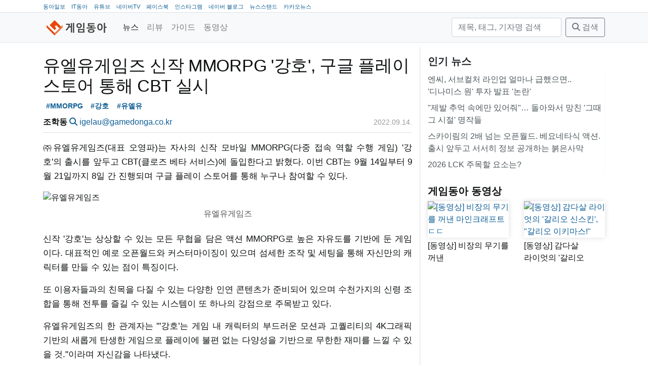

--- FILE ---
content_type: text/html; charset=utf-8
request_url: https://game.donga.com/104498/
body_size: 8863
content:
<!DOCTYPE html>
<html lang="ko">
<head>
  <!-- GA:game.donga.com -->
    <script async src="https://www.googletagmanager.com/gtag/js?id=G-NPLK8LVJ1Z"></script>
    <script>
      window.dataLayer = window.dataLayer || [];
      function gtag () {dataLayer.push(arguments);}
      gtag('js', new Date());
      gtag('config', 'G-NPLK8LVJ1Z');
    </script>
  <title>유엘유게임즈 신작 MMORPG &#x27;강호&#x27;, 구글 플레이스토어 통해 CBT 실시</title>
  <meta charset="utf-8">
  <meta name="viewport" content="width=device-width, initial-scale=1, shrink-to-fit=no">
  <meta name="copyright" content="(주)아이티동아"/>
  
  
  <link rel="image_src" href="/static/images/game/logo_mark.png"/>
  <link rel="apple-touch-icon" href="/static/images/game/logo_mark.png"/>
  <link rel="shortcut icon" href="https://game.donga.com/static/images/game/favicon.ico" type="image/x-icon"/>
  <link rel="license" href="https://creativecommons.org/licenses/by-nc-nd/2.0/kr/"/>
    <link rel="stylesheet" href="https://cdn.jsdelivr.net/npm/bootstrap@4.6.2/dist/css/bootstrap.min.css"
          integrity="sha384-xOolHFLEh07PJGoPkLv1IbcEPTNtaed2xpHsD9ESMhqIYd0nLMwNLD69Npy4HI+N" crossorigin="anonymous">
  
  
  
    
    
    <meta property="og:url" content="https://game.donga.com/104498/"/>
    <meta property="og:type" content="website"/>
    <meta property="og:title" content="유엘유게임즈 신작 MMORPG &#x27;강호&#x27;, 구글 플레이스토어 통해 CBT 실시"/>
    <meta property="og:description" content="㈜유엘유게임즈(대표 오영파)는 자사의 신작 모바일 MMORPG(다중 접속 역할 수행 게임) &#x27;강호&#x27;의 출시를 앞두고 CBT(클로즈 베타 서비스)에 돌입한다고 밝혔다. 이번 CBT는"/>
    <meta property="og:image" content="/media/__sized__/images/2022/9/14/cb6e6126a31a4695-thumbnail-1920x1080-70.jpg"/>
  

  <link rel="stylesheet" href="/static/CACHE/css/output.3e912f4579b4.css" type="text/css">
  <link href="/static/libs/fontawesome-free-6.5.1-web/css/fontawesome.css" rel="stylesheet">
  <link href="/static/libs/fontawesome-free-6.5.1-web/css/brands.css" rel="stylesheet">
  <link href="/static/libs/fontawesome-free-6.5.1-web/css/solid.css" rel="stylesheet">
  
    <!-- Venatus Ad Manager -->
    
      <script src="https://hb.vntsm.com/v3/live/ad-manager.min.js" type="text/javascript"
              data-site-id="60618bef337bfd28970d5e9d" data-mode="scan" async></script>
    
  
</head>
<body class="game">
<nav class="top border-bottom d-none d-lg-block">
  <div class="container">
    <ul>
      <li><a href="https://www.donga.com" target="_blank">동아일보</a></li>
      <li><a href="https://it.donga.com" target="_blank">IT동아</a></li>
      <li><a href="https://www.youtube.com/channel/UCfHBpJQCU28OsLUash02B1Q" target="_blank">유튜브</a></li>
      <li><a href="https://tv.naver.com/gamedonga" target="_blank">네이버TV</a></li>
      <li><a href="https://www.facebook.com/itdonga" target="_blank">페이스북</a></li>
      <li><a href="https://www.instagram.com/gamedonga_official" target="_blank">인스타그램</a></li>
      <li><a href="https://blog.naver.com/gamedonga" target="_blank">네이버 블로그</a></li>
      <li><a href="https://newsstand.naver.com/830" target="_blank">뉴스스탠드</a></li>
      <li><a href="https://v.daum.net/channel/85/home" target="_blank">카카오뉴스</a></li>
    </ul>
  </div>
</nav>
<nav class="navbar navbar-expand-md navbar-light bg-light border-bottom">
  <div class="container">
    <a class="navbar-brand mb-0 h1 " href="/">
      
        <img src="/static/images/gamedonga_logo.png" height="30" alt="게임동아">
      
    </a>
    <button class="navbar-toggler" type="button" data-toggle="collapse"
            data-target="#main-navbar"
            aria-controls="main-navbar" aria-expanded="false" aria-label="Toggle navigation">
      <span class="navbar-toggler-icon"></span>
    </button>
    <div class="collapse navbar-collapse" id="main-navbar">
      <ul class="navbar-nav mr-auto">
        
          <li class="nav-item active">
            <a class="nav-link" href="/news/">
              
              뉴스</a>
          </li>
        
          <li class="nav-item">
            <a class="nav-link" href="/review/">
              
              리뷰</a>
          </li>
        
          <li class="nav-item">
            <a class="nav-link" href="/guide/">
              
              가이드</a>
          </li>
        
          <li class="nav-item">
            <a class="nav-link" href="/movie/">
              
              동영상</a>
          </li>
        
      </ul>
      <form method="get" action="/search/" class="form-inline my-2 my-lg-0">
        <input type="text" name="query" placeholder="제목, 태그, 기자명 검색" aria-label="검색"
               value=""
               class="form-control mr-sm-2">
        <button class="btn btn-outline-secondary my-2 my-sm-0" type="submit"><i class="fas fa-search"></i> 검색</button>
      </form>
    </div>
  </div>
</nav>

  <div>
      
        
          <div class="ad-container" style="padding-top: 9px;"
               data-xl="60619f13337bfd28970d5eb9" data-xl-display-type="hybrid-banner"
               data-lg="606e9e79e8fdeb39324f5709"
               data-md="606eb255e8fdeb39324f5711"
               data-sm="60619fcd337bfd28970d5ebd"></div>
        
      
  </div>

<main role="main" class="container">

  <div class="row">
    <div class="main-content col-lg-8">
  
  <div class="article">
    <article class="mb-3">
      
        <header class="mb-3 pb-0">
          <h1>유엘유게임즈 신작 MMORPG &#x27;강호&#x27;, 구글 플레이스토어 통해 CBT 실시</h1>
          <div class="tags">
  <a href="/search/?tag=MMORPG" class="tag badge badge-light">#MMORPG</a>
  <a href="/search/?tag=%EA%B0%95%ED%98%B8" class="tag badge badge-light">#강호</a>
  <a href="/search/?tag=%EC%9C%A0%EC%97%98%EC%9C%A0" class="tag badge badge-light">#유엘유</a>
</div>

          <div class="row py-2">
            <div class="col-sm-8">
              <strong>조학동</strong>
              <a href="/search/?reporter_name=조학동"><i
                  class="fas fa-search"></i></a>
              <a href="mailto:igelau@gamedonga.co.kr">igelau@gamedonga.co.kr</a>
            </div>
            <div class="col-sm-4 text-right">
              <time datetime="2022-09-14T14:54:23+09:00" class="date" title="2022.09.14.">2022.09.14.</time>

            </div>
          </div>
        </header>
        <p>㈜유엘유게임즈(대표 오영파)는 자사의 신작 모바일 MMORPG(다중 접속 역할 수행 게임) '강호'의 출시를 앞두고 CBT(클로즈 베타 서비스)에 돌입한다고 밝혔다. 이번 CBT는 9월 14일부터 9월 21일까지 8일 간 진행되며 구글 플레이 스토어를 통해 누구나 참여할 수 있다.</p>
<p><figure><img alt="유엘유게임즈" loading="lazy" src="/media/__sized__/images/2022/9/14/cb6e6126a31a4695-thumbnail-1920x1080-70.jpg"/><figcaption>유엘유게임즈</figcaption></figure></p>
<p>신작 '강호'는 상상할 수 있는 모든 무협을 담은 액션 MMORPG로 높은 자유도를 기반에 둔 게임이다. 대표적인 예로 오픈월드와 커스터마이징이 있으며 섬세한 조작 및 세팅을 통해 자신만의 캐릭터를 만들 수 있는 점이 특징이다. </p>
<p>또 이용자들과의 친목을 다질 수 있는 다양한 인연 콘텐츠가 준비되어 있으며 수천가지의 신령 조합을 통해 전투를 즐길 수 있는 시스템이 또 하나의 강점으로 주목받고 있다.</p>
<p>유엘유게임즈의 한 관계자는 "'강호'는 게임 내 캐릭터의 부드러운 모션과 고퀄리티의 4K그래픽 기반의 새롭게 탄생한 게임으로 플레이에 불편 없는 다양성을 기반으로 무한한 재미를 느낄 수 있을 것."이라며 자신감을 나타냈다.</p>
<p>한편, '강호' 게임과 CBT에 대한 보다 자세한 내용은 공식 라운지를 통해 확인할 수 있으며, 유엘유게임즈는 '강호' 공식 라운지에서 CBT-전투력 달성 인증과 CBT-레벨 인증 이벤트를 진행하고 태블릿PC, 여행권 등 풍성한 보상을 지급할 예정이다.</p>
        <div class="tags">
  <a href="/search/?tag=MMORPG" class="tag badge badge-light">#MMORPG</a>
  <a href="/search/?tag=%EA%B0%95%ED%98%B8" class="tag badge badge-light">#강호</a>
  <a href="/search/?tag=%EC%9C%A0%EC%97%98%EC%9C%A0" class="tag badge badge-light">#유엘유</a>
</div>

      
    </article>
    
      
        <div class="ad-container"
             data-md-display-type="hybrid-banner"
             data-md="606e9ead57ccad09e53e636e"
             data-sm="606e9ead57ccad09e53e636e"></div>
      
    
    <div class="widget share mb-3">
      <table class="share">
        <tr>
          <td class="facebook">
            <div class="fb-share-button"
                 data-href="https://game.donga.com/104498/"
                 data-layout="button_count" data-size="small">
              <a target="_blank"
                 href="https://www.facebook.com/sharer/sharer.php?u=https%3A%2F%2Fdevelopers.facebook.com%2Fdocs%2Fplugins%2F&amp;src=sdkpreparse"
                 class="fb-xfbml-parse-ignore">공유하기</a>
            </div>
          </td>
          <td class="twitter" style="padding-top:10px">
            <a class="twitter-share-button"
               href="https://twitter.com/intent/tweet?url=https://game.donga.com/104498/&text=%EC%9C%A0%EC%97%98%EC%9C%A0%EA%B2%8C%EC%9E%84%EC%A6%88%20%EC%8B%A0%EC%9E%91%20MMORPG%20%27%EA%B0%95%ED%98%B8%27%2C%20%EA%B5%AC%EA%B8%80%20%ED%94%8C%EB%A0%88%EC%9D%B4%EC%8A%A4%ED%86%A0%EC%96%B4%20%ED%86%B5%ED%95%B4%20CBT%20%EC%8B%A4%EC%8B%9C">
              트윗하기</a>
          </td>
          <td class="copy-url">
            <a class="copy-btn" data-clipboard-text="https://game.donga.com/104498/">
              <i class="fa fa-copy"></i> <span>URL 복사</span>
            </a>
          </td>
        </tr>
      </table>
    </div>
    <div class="mb-3 licence text-wrap">
      <a href="https://game.donga.com"
         property="cc:attributionName"
         rel="cc:attributionURL">게임동아</a>의 모든 콘텐츠(기사)는
      <a rel="license" href="http://creativecommons.org/licenses/by-nc-nd/2.0/kr/">Creative
        commons 저작자표시-비영리-변경금지
        라이선스</a>에 따라 이용할 수 있습니다.
    </div>
    <div class="widget comments mb-5">
      <i class="fas fa-comment"></i>
      의견은 <a href="https://www.facebook.com/itdonga">IT동아(게임동아) 페이스북</a>에서 덧글 또는 메신저로 남겨주세요.
    </div>
    
      <div class="widget related-articles">
        <h5 class="">관련 기사</h5>
        <ul class="widget related-articles list-group list-group-flush">
          <li class="px-0 py-1 list-group-item"><a href="/121058/">
            펄어비스 ‘검은사막’ 연금석 개편 업데이트
          </a></li>
          
          <li class="px-0 py-1 list-group-item"><a href="/120894/">
            게임리서치 ‘묵혼온라인’, 2026년 신년 이벤트 및 1분기 문파 토너먼트 개최
          </a></li>
          
          <li class="px-0 py-1 list-group-item"><a href="/120796/">
            선우정아 참여! 펄어비스 검은사막 신규 클래스 ‘세라핌’ OST와 뮤직비디오 공개
          </a></li>
          
        </ul>
      </div>
      <div class="text-center mb-3">
      
        
          <a class="btn btn-link"
             href="/104497/">
            <i class="fas fa-chevron-left"></i> 이전
          </a>
        
      
        <a class="btn btn-link" href="">
          <i class="fas fa-arrow-up"></i> 위로
        </a>
        <a class="btn btn-link" href="/news/">
          <i class="fas fa-list"></i> 목록
        </a>
      
        
          <a class="btn btn-link"
             href="/104499/">
             다음 <i class="fas fa-chevron-right"></i>
          </a>
        
      
      </div>
    
  </div>
  
    
      <div class="ad-container"
           data-xl="606e9e79e8fdeb39324f5709"
           data-lg="606eb255e8fdeb39324f5711"
           data-md="60619fcd337bfd28970d5ebd"
           data-sm="60619fcd337bfd28970d5ebd"></div>






      <div class="ad-container"
           data-target-selector="article p" data-target-nth="15"
           data-xl="606e9e79e8fdeb39324f5709"
           data-lg="606eb255e8fdeb39324f5711"></div>
      <div class="ad-container"
           data-target-selector="article p" data-target-nth="30"
           data-xl="606e9e79e8fdeb39324f5709"
           data-lg="606eb255e8fdeb39324f5711"></div>
    
  
</div>
    <div class="sidebar col-lg-4">
      <div class="widget title-only mb-4">
  <h5>인기 뉴스
</h5>
  <ul class="widget list-group list-group-flush">
    
      <li class="list-group-item px-0 py-1">
        <a href="//game.donga.com/121071/">엔씨, 서브컬처 라인업 얼마나 급했으면.. &#x27;디나미스 원&#x27; 투자 발표 &#x27;논란&#x27;</a></li>
    
      <li class="list-group-item px-0 py-1">
        <a href="//game.donga.com/121033/">&quot;제발 추억 속에만 있어줘&quot;… 돌아와서 망친 &#x27;그때 그 시절&#x27; 명작들</a></li>
    
      <li class="list-group-item px-0 py-1">
        <a href="//game.donga.com/121020/">스카이림의 2배 넘는 오픈월드. 베요네타식 액션. 출시 앞두고 서서히 정보 공개하는 붉은사막</a></li>
    
      <li class="list-group-item px-0 py-1">
        <a href="//game.donga.com/121062/">2026 LCK 주목할 요소는?</a></li>
    
  </ul>
</div>

<div class="widget large-image-2-item mb-4">
  <h5><a href="https://www.youtube.com/channel/UCfHBpJQCU28OsLUash02B1Q">게임동아 동영상</a>

</h5>
  <div class="row">
    <div class="col-lg-6 col-md-6">
      <a class="card" href="//game.donga.com/121113/">
        <img src="/media/__sized__/images/2026/1/16/310f3e38f82c4c7a-thumbnail-960x540-70.jpg" class="card-img" alt="[동영상] 비장의 무기를 꺼낸 마인크래프트ㄷㄷ"/>
        <div class="card--text">[동영상] 비장의 무기를 꺼낸 마인크래프트ㄷㄷ</div>
      </a>
    </div>
    <div class="col-lg-6 col-md-6">
      <a class="card" href="//game.donga.com/121091/">
        <img src="/media/__sized__/images/2026/1/15/5ffcb5edac844e89-thumbnail-960x540-70.jpg" class="card-img" alt="[동영상] 감다살 라이엇의 &#x27;갈리오 신스킨&#x27;, &quot;갈리오 이키마스!&quot;"/>
        <div class="card--text">[동영상] 감다살 라이엇의 &#x27;갈리오 신스킨&#x27;, &quot;갈리오 이키마스!&quot;</div>
      </a>
    </div>
  </div>
</div>
<div class="banner mb-3"><script async src="https://securepubads.g.doubleclick.net/tag/js/gpt.js"></script>
<script>
	var refreshSlots = [];

  window.googletag = window.googletag || {cmd: []};
  googletag.cmd.push(function() {
    refreshSlots.push( googletag.defineSlot('/21789867525/game_pc/300x250', [300, 250], 'div-gpt-ad-1620627868229-0').addService(googletag.pubads()) );
    googletag.pubads().enableSingleRequest();
    googletag.enableServices();
  });

	setInterval(function() {
		googletag.cmd.push(function() {
			googletag.pubads().refresh(refreshSlots);
			console.log( "refresh" );
	})}, 20000);


</script>

<!-- /21789867525/game_pc/300x250 -->
<div id='div-gpt-ad-1620627868229-0' style='width: 300px; height: 250px; margin: 0 auto;'>
  <script>
    googletag.cmd.push(function() { googletag.display('div-gpt-ad-1620627868229-0'); });
  </script>
</div></div>
<div class="widget title-only mb-4">
  <h5><a href="https://game.donga.com/news/">최신 기사</a>

</h5>
  <ul class="widget list-group list-group-flush">
    
      <li class="list-group-item px-0 py-1">
        <a href="//game.donga.com/121117/">[리뷰] 첫 영상만 보고 반할만 하네. 빅토리아 시대의 우아한 탐정 활극. ‘실버 팰리스’</a></li>
    
      <li class="list-group-item px-0 py-1">
        <a href="//game.donga.com/121113/">[동영상] 비장의 무기를 꺼낸 마인크래프트ㄷㄷ</a></li>
    
      <li class="list-group-item px-0 py-1">
        <a href="//game.donga.com/121116/">게임트리, 방치형RPG &#x27;심쿵 삼국지&#x27; 사전예약 시작</a></li>
    
      <li class="list-group-item px-0 py-1">
        <a href="//game.donga.com/121115/">FC 온라인, ’26 TOTY’ 신규 클래스 업데이트</a></li>
    
  </ul>
</div>
<div class="banner mb-3"><div class="ad-container" 
  data-xl="606e9ead57ccad09e53e636e"
  data-lg="606e9ead57ccad09e53e636e"
  data-md="606e9ead57ccad09e53e636e"
  data-sm="606e9ead57ccad09e53e636e"
></div></div>
<div class="widget title-only mb-4">
  <h5><a href="https://game.donga.com/search/?query=%ED%95%9C%EC%A3%BC%EC%9D%98%EA%B2%8C%EC%9E%84%EC%86%8C%EC%8B%9D">한주의 게임소식</a>

</h5>
  <ul class="widget list-group list-group-flush">
    
      <li class="list-group-item px-0 py-1">
        <a href="//game.donga.com/121114/">[한주의게임소식] &quot;메가 라티오스 받아라!&quot; 1월 첫 급등을 기록한 포켓몬</a></li>
    
      <li class="list-group-item px-0 py-1">
        <a href="//game.donga.com/121008/">[한주의게임소식] &quot;아직 움직이긴 이르다&quot; 새해 초 잠잠한 게임 시장</a></li>
    
  </ul>
</div>
<div class="widget title-only mb-4">
  <h5><a href="https://game.donga.com/search/?tag=%EA%B2%9C%EB%8D%95%EC%97%B0%EA%B5%AC%EC%86%8C">겜덕연구소</a>

</h5>
  <ul class="widget list-group list-group-flush">
    
      <li class="list-group-item px-0 py-1">
        <a href="//game.donga.com/120918/">[겜덕연구소] 디지털 애완동물의 새 지평을 연 그 게임기, &#x27;다마고치&#x27; 아세요?</a></li>
    
      <li class="list-group-item px-0 py-1">
        <a href="//game.donga.com/120903/">​[겜덕연구소] 두두두두! 압도적인 화력으로 다 때려부시는 총기 난사 게임!</a></li>
    
  </ul>
</div>

<div class="widget large-image-2-item mb-4">
  <h5><a href="https://game.donga.com/search/?tag=%EC%9D%B8%ED%84%B0%EB%B7%B0">인터뷰</a>

</h5>
  <div class="row">
    <div class="col-lg-6 col-md-6">
      <a class="card" href="//game.donga.com/121065/">
        <img src="/media/__sized__/images/2026/1/15/25c454dba79a4e6c-thumbnail-960x540-70.jpg" class="card-img" alt="웹젠 &#x27;드래곤소드&#x27;, &quot;오픈월드에서 콤보 액션 기반의 차별화된 전투 맛보길&quot;"/>
        <div class="card--text">웹젠 &#x27;드래곤소드&#x27;, &quot;오픈월드에서 콤보 액션 기반의 차별화된 전투 맛보길&quot;</div>
      </a>
    </div>
    <div class="col-lg-6 col-md-6">
      <a class="card" href="//game.donga.com/120828/">
        <img src="/media/__sized__/images/2025/12/23/cdcc82033d1f4b30-thumbnail-960x540-70.jpg" class="card-img" alt="[인터뷰] 라인게임즈 “현대적으로 재탄생한 서풍의 광시곡 기대해 주세요”"/>
        <div class="card--text">[인터뷰] 라인게임즈 “현대적으로 재탄생한 서풍의 광시곡 기대해 주세요”</div>
      </a>
    </div>
  </div>
</div>

<div class="widget large-image-2-item mb-4">
  <h5>리뷰
</h5>
  <div class="row">
    <div class="col-lg-6 col-md-6">
      <a class="card" href="//game.donga.com/121117/">
        <img src="/media/__sized__/images/2026/1/17/4c201b17ea2a4826-thumbnail-960x540-70.jpg" class="card-img" alt="[리뷰] 첫 영상만 보고 반할만 하네. 빅토리아 시대의 우아한 탐정 활극. ‘실버 팰리스’"/>
        <div class="card--text">[리뷰] 첫 영상만 보고 반할만 하네. 빅토리아 시대의 우아한 탐정 활극. ‘실버 팰리스’</div>
      </a>
    </div>
    <div class="col-lg-6 col-md-6">
      <a class="card" href="//game.donga.com/121059/">
        <img src="/media/__sized__/images/2026/1/14/8675afff7d1d493b-thumbnail-960x540-70.jpg" class="card-img" alt="남자라면 역시… 강렬한 마젠타 색상으로 시선 끄는 스틸시리즈 아크티스 노바 7 GEN2"/>
        <div class="card--text">남자라면 역시… 강렬한 마젠타 색상으로 시선 끄는 스틸시리즈 아크티스 노바 7 GEN2</div>
      </a>
    </div>
  </div>
</div>
<div class="widget title-only mb-4">
  <h5><a href="https://game.donga.com/search/?tag=%EB%8F%99%EC%95%84%EA%B2%8C%EC%9E%84%EB%B0%B1%EA%B3%BC%EC%82%AC%EC%A0%84">동아게임백과사전</a>

</h5>
  <ul class="widget list-group list-group-flush">
    
      <li class="list-group-item px-0 py-1">
        <a href="//game.donga.com/121068/">[동아게임백과사전] 2026 병오년, &#x27;말(馬)&#x27;이 주인공인 게임에 주목</a></li>
    
      <li class="list-group-item px-0 py-1">
        <a href="//game.donga.com/120929/">[동아게임백과사전] 발더스게이트 IP 필요없다. 본가 ‘디비니티’로 돌아가는 라리안스튜디오</a></li>
    
  </ul>
</div>
<div class="widget title-only mb-4">
  <h5><a href="https://game.donga.com/search/?tag=%EA%B2%8C%EC%9E%84%EC%9D%B8%EB%8D%94%EC%8A%A4%ED%8A%B8%EB%A6%AC">게임인더스트리</a>

</h5>
  <ul class="widget list-group list-group-flush">
    
      <li class="list-group-item px-0 py-1">
        <a href="//game.donga.com/120930/">게임 개발은 기본… 소통과 마케팅까지 전면에 나서는 스타PD들 [게임 인더스트리]</a></li>
    
      <li class="list-group-item px-0 py-1">
        <a href="//game.donga.com/120885/">게임 그 이상으로 진화한 ‘포트나이트’[게임 인더스트리]</a></li>
    
  </ul>
</div>

<div class="widget large-image-2-item mb-4">
  <h5><a href="https://game.donga.com/search/?tag=pixiv">pixiv</a>

</h5>
  <div class="row">
    <div class="col-lg-6 col-md-6">
      <a class="card" href="//game.donga.com/120254/">
        <img src="/media/__sized__/images/2025/11/19/f1c14e60b3e848a9-thumbnail-960x540-70.jpg" class="card-img" alt="최고의 3D 의상 크리에이터가 3D 아바타 제작에 도전한 이유는? 얼티메이트 유이 인터뷰"/>
        <div class="card--text">최고의 3D 의상 크리에이터가 3D 아바타 제작에 도전한 이유는? 얼티메이트 유이 인터뷰</div>
      </a>
    </div>
    <div class="col-lg-6 col-md-6">
      <a class="card" href="//game.donga.com/120102/">
        <img src="/media/__sized__/images/2025/11/11/345639bb02f24aa0-thumbnail-1920x1080.png" class="card-img" alt="일러스트레이터 후와리 님이 밝히는 ‘귀여움’을 이끌어내는 방법"/>
        <div class="card--text">일러스트레이터 후와리 님이 밝히는 ‘귀여움’을 이끌어내는 방법</div>
      </a>
    </div>
  </div>
</div>
<div class="banner mb-3"><script async src="https://securepubads.g.doubleclick.net/tag/js/gpt.js"></script>
<script>
	var refreshSlots = [];

  window.googletag = window.googletag || {cmd: []};
  googletag.cmd.push(function() {
    refreshSlots.push( googletag.defineSlot('/21789867525/game_pc/300x600', [300, 600], 'div-gpt-ad-1620628258131-0').addService(googletag.pubads()) );
    googletag.pubads().enableSingleRequest();
    googletag.enableServices();
  });

	setInterval(function() {
		googletag.cmd.push(function() {
			googletag.pubads().refresh(refreshSlots);
			console.log( "refresh" );
	})}, 20000);


</script>

<!-- /21789867525/game_pc/300x600 -->
<div id='div-gpt-ad-1620628258131-0' style='width: 300px; height: 600px; margin: 0 auto;'>
  <script>
    googletag.cmd.push(function() { googletag.display('div-gpt-ad-1620628258131-0'); });
  </script>
</div></div>
<div class="banner mb-3"><a style="display:block; width: 300px; margin: 0 auto; " href="https://www.facebook.com/itdonga/" target="_blank">
<img alt="IT동아/게임동아 페이스북" width="300px"   src="/media/__sized__/images/2020/12/4/0d629836d6e842b8-thumbnail-1920x1080.png"></a></div>
<div class="banner mb-3"><a style="display:block; width: 300px; margin: 0 auto; " href="https://www.instagram.com/itdonga_official/?hl=ko" target="_blank">
<img alt="IT동아/게임동아 인스타그램" width="300px"   src="/media/__sized__/images/2020/12/4/46001fff9fde40ae-thumbnail-1920x1080.png"></a></div>
<div class="banner mb-3"><a style="display:block; width: 300px; margin: 0 auto; " href="https://www.youtube.com/channel/UCfHBpJQCU28OsLUash02B1Q" target="_blank">
<img alt="채널 게임동아 유튜브" width="300px"   src="/media/__sized__/images/2021/2/9/4329757d15664ceb-thumbnail-1920x1080.png"></a></div>
<div class="banner mb-3"><a style="display:block; width: 300px; margin: 0 auto; " href="https://www.youtube.com/channel/UCx3IIibGi7IT-UpI115y3Fw" target="_blank">
<img alt="채널 IT동아 유튜브" width="300px"   src="/media/__sized__/images/2021/2/9/cfd879527bdf4f1f-thumbnail-1920x1080.png"></a></div>
<div class="banner mb-3"><a style="display:block; width: 300px; margin: 0 auto; " href="https://newsstand.naver.com/830" target="_blank">
<img alt="게임동아 뉴스스탠드" width="300px"   src="/media/__sized__/images/2021/2/25/8b6341836c274f41-thumbnail-1920x1080.png"></a></div>
<div class="banner mb-3"><a style="display:block; width: 300px; margin: 0 auto; " href="https://www.inc.or.kr/" target="_blank">
<img alt="인터넷신문위원회 윤리강령을 준수합니다." width="300px"   src="/media/__sized__/images/2023/10/15/dba5d367d7c64084-thumbnail-960x540-70.jpg"></a></div>

    </div>
  </div>

</main>

<footer class="footer mt-auto py-5">
  <div class="container">
    <ul class="short-nav mb-3">
      <li class="copyright">ⓒ2026 (주)아이티동아</li>
      <li class="short-nav-item"><a href="/about/">소개</a></li>
      <li class="short-nav-item"><a href="/report/">문의</a></li>
      <li class="short-nav-item"><a href="/agreement/">이용약관</a></li>
      <li class="short-nav-item"><a href="/privacy/">개인정보 취급방침</a></li>
      <li class="short-nav-item"><a href="/youth/">청소년 보호 정책</a></li>
      <li class="short-nav-item"><a href="/privacy/#email">E-MAIL 주소 수집 거부</a></li>
      <li class="short-nav-item"><a href="/rss/">RSS</a></li>
    </ul>
  <div class="mb-3">최종편집일시: 2026.01.17 09:35</div>
    <div class="mb-3 licence text-wrap">
      <a href="https://game.donga.com"
         property="cc:attributionName"
         rel="cc:attributionURL">게임동아</a>의 모든 콘텐츠(기사)는
      <a rel="license" href="http://creativecommons.org/licenses/by-nc-nd/2.0/kr/">Creative
        commons 저작자표시-비영리-변경금지
        라이선스</a>에 따라 이용할 수 있습니다.
    </div>
    <ul class="info mb-3">
      <li>회사: (주)아이티동아</li>
      
        <li>제호: 게임동아</li>
        <li>사업자등록번호: 101-86-04512</li>
        <li>통신판매: 제 2017-서울마포-1990호</li>
        <li>정기간행물등록번호: 서울, 아04814</li>
        <li>발행, 등록일자: 2010년 4월 7일</li>
      
      <li>발행/편집인: 강덕원</li>
      <li>청소년보호책임자: 정동범</li>
      <li>주소: 서울시 마포구 양화로8길 25-4 우)04044</li>
      <li>전화: 02-6352-8220</li>
    </ul>
    <div class="open-press-principle mb-3">
    「열린보도원칙」 당 매체는 독자와 취재원 등 뉴스이용자의 권리 보장을 위해 반론이나 정정보도,
    추후보도를 요청할 수 있는 창구를 열어두고 있음을 알려드립니다.
    고충처리인
    
      정동범 02-6352-8220 <a href="mailto:blackbird@gamedonga.co.kr">blackbird@gamedonga.co.kr</a>
    
    </div>
  </div>
</footer>

  <div id="rich-media-placement"></div>
  <script>
    var adId = "6061ee7fe8fdeb39324f4ec2"
    window.top.__vm_add = window.top.__vm_add || [];
    (function (success) {
      if (window.document.readyState !== "loading") {
        success();
      } else {
        window.document.addEventListener("DOMContentLoaded", function () {
          success();
        });
      }
    })(function () {
      var placement = document.createElement("div");
      placement.setAttribute("class", "vm-placement");
      placement.setAttribute("data-id", adId);
      document.querySelector("#rich-media-placement").appendChild(placement);
      window.top.__vm_add.push(placement);
    });
  </script>

<script src="https://cdn.jsdelivr.net/npm/jquery@3.7.1/dist/jquery.min.js"></script>
<script src="https://cdn.jsdelivr.net/npm/bootstrap@4.6.2/dist/js/bootstrap.bundle.min.js"
        integrity="sha384-Fy6S3B9q64WdZWQUiU+q4/2Lc9npb8tCaSX9FK7E8HnRr0Jz8D6OP9dO5Vg3Q9ct"
        crossorigin="anonymous"></script>
<link rel="stylesheet" href="https://cdn.jsdelivr.net/npm/bootstrap@4.6.2/dist/css/bootstrap.min.css"
      integrity="sha384-xOolHFLEh07PJGoPkLv1IbcEPTNtaed2xpHsD9ESMhqIYd0nLMwNLD69Npy4HI+N" crossorigin="anonymous">
<script type="text/javascript" src="/static/js/clipboard.min.js"></script>

<script src="/static/CACHE/js/output.0ab0b6b4dbb5.js"></script>

  <div id="fb-root"></div>
  <script async defer crossorigin="anonymous" src="https://connect.facebook.net/ko_KR/sdk.js#xfbml=1&version=v7.0&appId=3261383154087771&autoLogAppEvents=1" nonce="OQcebx7j"></script>
  <script>!function (d, s, id) {
    var js, fjs = d.getElementsByTagName(s)[0];
    if (!d.getElementById(id)) {
      js = d.createElement(s);
      js.id = id;
      js.src = "//platform.twitter.com/widgets.js";
      fjs.parentNode.insertBefore(js, fjs);
    }
  }(document, "script", "twitter-wjs");</script>
</body>
</html>


--- FILE ---
content_type: text/html; charset=utf-8
request_url: https://www.google.com/recaptcha/api2/aframe
body_size: 265
content:
<!DOCTYPE HTML><html><head><meta http-equiv="content-type" content="text/html; charset=UTF-8"></head><body><script nonce="_1PgKlYttCEEc3O--rTKOA">/** Anti-fraud and anti-abuse applications only. See google.com/recaptcha */ try{var clients={'sodar':'https://pagead2.googlesyndication.com/pagead/sodar?'};window.addEventListener("message",function(a){try{if(a.source===window.parent){var b=JSON.parse(a.data);var c=clients[b['id']];if(c){var d=document.createElement('img');d.src=c+b['params']+'&rc='+(localStorage.getItem("rc::a")?sessionStorage.getItem("rc::b"):"");window.document.body.appendChild(d);sessionStorage.setItem("rc::e",parseInt(sessionStorage.getItem("rc::e")||0)+1);localStorage.setItem("rc::h",'1768661189751');}}}catch(b){}});window.parent.postMessage("_grecaptcha_ready", "*");}catch(b){}</script></body></html>

--- FILE ---
content_type: text/css
request_url: https://game.donga.com/static/CACHE/css/output.3e912f4579b4.css
body_size: 2174
content:
@charset "UTF-8";nav.top ul{margin:0;padding:0}nav.top ul li{list-style:none;display:inline-block;margin:0 0.5rem 0 0;padding:0}nav.top ul li a{font-size:0.7rem}a.navbar-brand{width:133px;text-align:center}time.date{color:#999999;font-size:0.9rem;word-break:keep-all}body,.list-group-item{background-color:#f1f2f3;color:#0e1011}div.main-content{padding-top:1rem;padding-bottom:1rem;border-right:1px solid #dddddd}@media (max-width:991.98px){div.main-content{border:none}}div.sidebar{padding-top:1rem}footer.footer{border-top:#dddddd 1px solid}footer.footer .info{padding:0;margin:0 auto}footer.footer .info li{color:#555555;display:inline-block;padding-right:0.25rem;padding-left:0.25rem}footer.footer ul.short-nav{padding-left:0}footer.footer ul.short-nav li{list-style:none;display:inline-block;margin:0;padding:0}footer.footer ul.short-nav li.copyright{margin-right:1rem}footer.footer ul.short-nav li.short-nav-item{margin:0 1rem 0 0}header.article-list{display:flex;flex-direction:row}header.article-list h1{flex:0 1 auto;word-break:keep-all;margin-right:1rem}header.article-list div.tags{flex:auto;margin-top:auto;margin-bottom:1rem}h1.article-list strong{border-bottom:2px solid #999999;padding:0 0.25rem 0.5rem 0.25rem;display:inline-block;letter-spacing:-3px}h1.article-list small{font-size:1rem}ul.article{margin-bottom:2rem;border-bottom:1px solid #dddddd}ul.article li{max-height:160px;overflow:hidden}ul.article li a{width:100%;color:#0e1011;text-decoration:none}ul.article li a:hover{color:#555555;text-decoration:none}ul.article li a h5{letter-spacing:-1px}ul.article li a .reporter{font-weight:normal}ul.article li a .reporter,ul.article li a .intro{color:#555555;word-break:break-all;text-align:justify}ul.article li a .intro{max-height:2.5rem;font-size:0.9rem}ul.article li a .date{color:#999999}ul.article li img{background-color:#dddddd;box-shadow:0 0 5px #dddddd}ul.pagination .page-link{border:none;background-color:transparent}ul.pagination .page-item:first-child .page-link,ul.pagination .page-item:last-child .page-link{border-radius:0!important}div.article{max-width:100%}article,div.flatpage{color:#0e1011;text-align:left;padding-bottom:2rem;border-bottom:1px solid #dddddd;max-width:100%}article div.vm-placement,div.flatpage div.vm-placement{margin-bottom:16px}article div.hidden,div.flatpage div.hidden{display:none}article header,div.flatpage header{border-bottom:1px solid #dddddd}article table,div.flatpage table{margin:0 auto}article img,div.flatpage img{display:block;max-width:100%;margin:0 auto}article h1,div.flatpage h1{font-size:34px;letter-spacing:-0.3px;font-weight:normal}article h2,div.flatpage h2{font-size:24px;padding:0;margin:40px 0 20px 0;letter-spacing:-0.3px;font-weight:bold;line-height:155%}article h3,div.flatpage h3{font-size:20px;margin:40px 0 20px 0;letter-spacing:-0.3px;font-weight:bold;line-height:155%}article p,div.flatpage p{text-align:justify;font-size:17px;line-height:1.7}article p.caption,div.flatpage p.caption{text-align:center;color:#555555}article div.box,div.flatpage div.box{border:3px dashed #dddddd;padding:1rem 1rem 0 1rem;margin:0 0 1rem 0;color:#999999}article figcaption,div.flatpage figcaption{text-align:center;padding:0.5rem 0;color:#555555}div.related-articles{padding-bottom:1rem;margin-bottom:2rem;border-bottom:1px solid #dddddd}div.related-articles .list-group-item{word-break:keep-all;border:none}.tags .badge{font-size:0.9rem;background-color:transparent}div.share td.copy-url a.copy-btn{font-size:11px;background:#4d575b;color:#ffffff;padding:2px 5px 4px 5px;line-height:11px;border-radius:3.5px;cursor:pointer}div.share td.copy-url a.copy-btn:active{opacity:0.4}div.share td.copy-url a.copy-btn:hover{opacity:0.9}body.it a{color:#56A00F}body.it a:hover{color:#F42965}body.it a.navbar-brand{background:#F42965;border-bottom:1px solid #999999}body.it nav li.page-item a.page-link{color:#56A00F}body.it nav li.page-item.active a.page-link{background:#56A00F;color:#ffffff}body.it footer.footer a{color:#56A00F}body.game a{color:#0F5E95}body.game a:hover{color:#EA693A}body.game nav li.page-item.active a.page-link{background:#0F5E95;color:#ffffff}body.game nav li.page-item a.page-link{color:#0F5E95}body.game footer.footer a{color:#0F5E95}.banner{margin-bottom:16px;flex:auto}.banner img{max-width:100%;display:block}.banner iframe{margin:0 auto 0 auto}#banner_main{display:none}@media (min-width:992px){#banner_main{width:930px;height:140px;display:block}}#banner_a1{width:280px;height:140px}@media (min-width:992px){#banner_a1{margin:0 -15px}}.vm-footer-close-mobile{background-image:url('data:image/svg+xml,%3Csvg xmlns="http://www.w3.org/2000/svg" width="60" height="20" viewBox="0 0 60 20"%3E%3Ctext x="0" y="15" fill="%23FF0000" font-size="15" font-family="Arial"%3E광고 닫기%3C/text%3E%3C/svg%3E')!important;width:42px!important;background-size:30px 30px!important}.widget h5{font-weight:bold}.widget h5 a{color:#0e1011!important}.widget li.list-group-item{border-top:none}.widget li.list-group-item a{color:#4d575b}.widget .card{border:none;background-color:transparent;box-shadow:none!important}.widget .card-img{border-radius:0!important;max-width:100%;object-fit:cover;box-shadow:0 0 10px #dddddd}.widget .card--title,.widget .card--text{word-break:keep-all}.widget.home-large-tile{width:100%;margin:-8px 0 8px 0}.widget.home-large-tile div.row.lane{margin:0 -8px}.widget.home-large-tile a.card{margin:8px}.widget.home-large-tile .card-img-overlay{padding:0;background:linear-gradient(to bottom,rgba(0,0,0,0.2),transparent)}.widget.home-large-tile .card--title{padding:16px;margin:0;font-weight:bold;font-size:1.3rem;line-height:1.3;max-height:100%;overflow:hidden;word-break:keep-all;color:#f1f2f3;text-shadow:-1px -1px 0px #0e1011,1px 1px 0px #0e1011,1px -1px 0 #0e1011,-1px 1px 0 #0e1011,2px 2px 0 #0e1011}.widget.home-large-tile .tile-others .card-img,.widget.home-large-tile .tile-secondary .card-img{height:210px;max-width:100%}.widget.home-large-tile .tile-primary .card--title{font-size:2.2rem}.widget.home-large-tile .tile-primary .card-img{max-height:436px}@media (max-width:1199.98px){.widget.home-large-tile .card--title{font-size:1.2rem}.widget.home-large-tile .tile-others .card-img,.widget.home-large-tile .tile-secondary .card-img{height:170px}.widget.home-large-tile .tile-primary .card--title{font-size:2rem}.widget.home-large-tile .tile-primary .card-img{height:356px}}@media (max-width:991.98px){.widget.home-large-tile .card--title{font-size:1.1rem}.widget.home-large-tile .tile-others .card-img,.widget.home-large-tile .tile-secondary .card-img{height:130px}.widget.home-large-tile .tile-primary .card--title{font-size:1.8rem}.widget.home-large-tile .tile-primary .card-img{height:276px}}@media (max-width:767.98px){.widget.home-large-tile .card--title,.widget.home-large-tile .tile-primary .card--title{font-size:1.2rem}.widget.home-large-tile div.row.lane{margin:0 -24px}.widget.home-large-tile .tile-others .card-img,.widget.home-large-tile .tile-secondary .card-img{height:150px}.widget.home-large-tile .tile-primary .card-img{height:150px}}@media (max-width:575.98px){.widget.home-large-tile .card--title,.widget.home-large-tile .tile-primary .card--title{font-size:1.1rem}.widget.home-large-tile div.row.lane{margin:0 -8px}}.widget.large-image-4-item .card{margin-bottom:16px}.widget.large-image-4-item .card-img{max-height:120px}.widget.large-image-4-item .card--text{padding:4px 0 0 0;max-height:48px;overflow:hidden;line-height:24px;color:#4d575b}.widget.large-image-3-item .card{margin-bottom:16px}.widget.large-image-3-item .card-img{height:150px}.widget.large-image-3-item .card--text{padding:4px 0 0 0;max-height:48px;overflow:hidden;line-height:24px;color:#4d575b}.widget.large-image-2-item .card{margin-bottom:16px}.widget.large-image-2-item .card-img{max-height:200px}.widget.large-image-2-item .card--text{padding:4px 0 0 0;max-height:48px;overflow:hidden;line-height:24px;color:#0e1011}.widget.small-image-4-item .card{margin-bottom:16px}.widget.small-image-4-item .card-img{max-height:48px}.widget.small-image-4-item .card--text{padding:0 0 0 8px;color:#4d575b;line-height:24px}.widget.small-image-first-only{padding:0}.widget.small-image-first-only ul{padding-right:16px;border-top:none}.widget.small-image-first-only .card-img{max-height:48px}.widget.small-image-first-only .card--text{padding:0 0 0 8px;line-height:24px;height:48px;overflow:hidden}.widget.small-image-first-only .list-group-item{border:none}.widget.small-image-first-only .list-group-item.one-line{height:32px;overflow:hidden}.widget.title-only .list-group-item{border:none;border-right:1px solid #f8f9fa;line-height:24px;word-break:keep-all}

--- FILE ---
content_type: application/javascript
request_url: https://hb.vntsm.com/v4/live/vms/45496.js
body_size: 575
content:
"use strict";(self.__VM_WPK_C_LR__m=self.__VM_WPK_C_LR__m||[]).push([[45496],{33904(o,e,n){n.r(e),n.d(e,{sharedIdSystemSubmodule:()=>_,storage:()=>s});var t=n(82284),i=n(79675),r=n(90869),d=n(35563),a=n(39012),u=n(38830),l=n(60807),c=n(53285),s=(0,a.vM)({moduleType:l.fW,moduleName:"sharedId"}),m="cookie",f="html5",v="_pubcid_optout",g="PublisherCommonId";function p(o,e){if(e===m)return s.getCookie(o);if(e===f&&s.hasLocalStorage()){var n=s.getDataFromLocalStorage("".concat(o,"_exp"));if(!n)return s.getDataFromLocalStorage(o);if(new Date(n).getTime()-Date.now()>0)return s.getDataFromLocalStorage(o)}}function I(o,e){return function(n,t){e?h(e,o,function(){n(t()||o)})():n(o)}}function h(o){var e=arguments.length>1&&void 0!==arguments[1]?arguments[1]:"",n=arguments.length>2?arguments[2]:void 0;if(o){var t=(0,r.parseUrl)(o);t.search.id=encodeURIComponent("pubcid:"+e);var i=(0,r.buildUrl)(t);return function(){(0,r.triggerPixel)(i,n)}}}function b(){return!!(s.cookiesAreEnabled()&&p(v,m)||s.hasLocalStorage()&&p(v,f))}var _={name:"sharedId",aliasName:"pubCommonId",gvlid:u.B1,decode:function(o,e){if(!b())return(0,r.logInfo)(" Decoded value PubCommonId "+o),{pubcid:o};(0,r.logInfo)("PubCommonId decode: Has opted-out")},getId:function(){var o=arguments.length>0&&void 0!==arguments[0]?arguments[0]:{},e=arguments.length>1?arguments[1]:void 0,n=arguments.length>2?arguments[2]:void 0;if(b())(0,r.logInfo)("PubCommonId: Has opted-out");else{if(null==e||!e.coppa){var i=o.params,d=void 0===i?{}:i,a=d.create,u=void 0===a||a,l=d.pixelUrl,c=n;if(!c){try{"object"===(0,t.A)(window[g])&&(c=window[g].getId())}catch(o){}c||(c=u&&(0,r.hasDeviceAccess)()?(0,r.generateUUID)():void 0)}return{id:c,callback:I(c,l)}}(0,r.logInfo)("PubCommonId: IDs not provided for coppa requests, exiting PubCommonId")}},extendId:function(){var o=arguments.length>0&&void 0!==arguments[0]?arguments[0]:{},e=arguments.length>1?arguments[1]:void 0,n=arguments.length>2?arguments[2]:void 0;if(b())return(0,r.logInfo)("PubCommonId: Has opted-out"),{id:void 0};if(null!=e&&e.coppa)(0,r.logInfo)("PubCommonId: IDs not provided for coppa requests, exiting PubCommonId");else{var t=o.params,i=void 0===t?{}:t,d=i.extend,a=void 0!==d&&d,u=i.pixelUrl;if(a)return u?{callback:h(u,n)}:{id:n}}},domainOverride:(0,c.w)(s,"sharedId"),eids:{pubcid:function(o,e){var n,t={source:"pubcid.org",uids:o.map(function(o){return{id:o,atype:1}})};return null!=(null==e||null===(n=e.params)||void 0===n?void 0:n.inserter)&&(t.inserter=e.params.inserter),t}}};(0,d.bz)("userId",_),(0,i.E)("sharedIdSystem")},53285(o,e,n){function t(o,e){return function(){for(var n,t,i=document.domain.split("."),r="_gd".concat(Date.now(),"_").concat(e),d=0;d<i.length;d++){var a=i.slice(d).join(".");if(o.setCookie(r,"1",void 0,void 0,a),t=o.getCookie(r),o.setCookie(r,"","Thu, 01 Jan 1970 00:00:01 GMT",void 0,a),"1"!==t)return n;n=a}}}n.d(e,{w:()=>t})}}]);

--- FILE ---
content_type: text/javascript
request_url: https://hb.vntsm.com/v4/live/vms/sites/game.donga.com/188.js
body_size: 5009
content:
"use strict";(self.__VM_WPK_C_LR__i=self.__VM_WPK_C_LR__i||[]).push([[188],{188(e,i,t){t.r(i),t.d(i,{enableBadAdsReport:()=>h,enableFeature:()=>p,setupLocalScope:()=>f}),t(2953);var n=t(5565);function o(e,i){r(e,i),i.add(e)}function d(e,i,t){r(e,i),i.set(e,t)}function r(e,i){if(i.has(e))throw new TypeError("Cannot initialize the same private elements twice on an object")}function l(e,i){return e.get(s(e,i))}function a(e,i,t){return e.set(s(e,i),t),t}function s(e,i,t){if("function"==typeof e?e===i:e.has(i))return arguments.length<3?i:t;throw new TypeError("Private element is not present on this object")}function c(e,i){var t=Object.keys(e);if(Object.getOwnPropertySymbols){var n=Object.getOwnPropertySymbols(e);i&&(n=n.filter(function(i){return Object.getOwnPropertyDescriptor(e,i).enumerable})),t.push.apply(t,n)}return t}function u(e){for(var i=1;i<arguments.length;i++){var t=null!=arguments[i]?arguments[i]:{};i%2?c(Object(t),!0).forEach(function(i){v(e,i,t[i])}):Object.getOwnPropertyDescriptors?Object.defineProperties(e,Object.getOwnPropertyDescriptors(t)):c(Object(t)).forEach(function(i){Object.defineProperty(e,i,Object.getOwnPropertyDescriptor(t,i))})}return e}function v(e,i,t){return(i=function(e){var i=function(e){if("object"!=typeof e||!e)return e;var i=e[Symbol.toPrimitive];if(void 0!==i){var t=i.call(e,"string");if("object"!=typeof t)return t;throw new TypeError("@@toPrimitive must return a primitive value.")}return String(e)}(e);return"symbol"==typeof i?i:i+""}(i))in e?Object.defineProperty(e,i,{value:t,enumerable:!0,configurable:!0,writable:!0}):e[i]=t,e}function h(e,i){var n;let o=arguments.length>2&&void 0!==arguments[2]?arguments[2]:"newWindow";const d=[];let r,l,a,s,c,v=!1;e.EnabledFeatures=null!==(n=e.EnabledFeatures)&&void 0!==n?n:{},e.EnabledFeatures.showBadAdsReport=function(i,n){var h,p,m,g,f;let b=arguments.length>2&&void 0!==arguments[2]?arguments[2]:"en";const _={url:window.location.href,page_session_id:e.Instances.getPageSessionId(),country_code:null===(h=e.Instances.geolocation)||void 0===h||null===(h=h.location)||void 0===h?void 0:h.countryCode,is_mobile:"mobile"===e.Utils.parseDevice(),browser_name:null===(p=e.Utils.parsedUA)||void 0===p?void 0:p.browser.name,browser_version:null===(m=e.Utils.parsedUA)||void 0===m?void 0:m.browser.version,device_type:e.Utils.parseDevice(),os_name:null===(g=e.Utils.parsedUA)||void 0===g?void 0:g.os.name,os_version:null===(f=e.Utils.parsedUA)||void 0===f?void 0:f.os.version,session_id:e.Instances.getSessionId(),release_version:e.Utils.adManagerVersion()},w=[];for(let t=0;t<i.length;t++){var y,A,M;const o=i[t];if(!o.activeSize.rendered)continue;const d={ad_code:"",iframe_domain:"",iframe_source:"",placement_id:"",auction_id:"",creative_id:"",bidder_code:"",win_type:"",ad_size:"",reason:"",message:"",other_issues:"",email:"",ad_position:o.anyName,bid:{}},r=null==o||null===(y=o.activeSize)||void 0===y||null===(y=y.slotRenderManager)||void 0===y||null===(y=y.currentRenderer)||void 0===y||null===(y=y.meta)||void 0===y?void 0:y.winner,l=null==o||null===(A=o.activeSize)||void 0===A||null===(A=A.slotRenderManager)||void 0===A?void 0:A.currentRenderer,a={renderer:"",meta:{bid:{},creativeId:"",iframe_source:"",iframe_domain:"",ad_code:"",auction_id:"",bidder_code:"",win_type:""}};if(l instanceof e.Slots.PrebidSlot){var S,I,R,W;r&&r.bids.length&&(a.meta.bidder_code=r.bids[0].bidder,a.meta.win_type=r.bids[0].mediaType,a.meta.ad_code=r.bids[0].ad,a.meta.auction_id=null!==(S=r.bids[0].auctionId)&&void 0!==S?S:"",d.ad_size=(null!==(I=r.bids[0].width)&&void 0!==I?I:0)+"x"+(null!==(R=r.bids[0].height)&&void 0!==R?R:0),a.meta.bid=null!==(W=r.bids[0])&&void 0!==W?W:{});const e=null==n?void 0:n.querySelector("iframe");if(e)try{var E,k;a.meta.iframe_source=null!==(E=null===(k=e.contentDocument)||void 0===k||null===(k=k.documentElement)||void 0===k?void 0:k.innerHTML)&&void 0!==E?E:"",a.meta.iframe_domain=e.src}catch(e){}}else if(l instanceof e.Slots.GAMSlot){var P,C,z,x,O,U,B,D;a.meta.creativeId="";let e=null==l||null===(P=l.meta)||void 0===P?void 0:P.renderState;var j;if(e&&null!==(C=e.renderEventInfo)&&void 0!==C&&C.creativeId)a.meta.creativeId=null===(j=e.renderEventInfo)||void 0===j?void 0:j.creativeId;else if(e&&null!==(z=e.renderEventInfo)&&void 0!==z&&z.sourceAgnosticCreativeId){var L;a.meta.creativeId=null===(L=e.renderEventInfo)||void 0===L?void 0:L.sourceAgnosticCreativeId}const i=null!==(x=l.slotIframe)&&void 0!==x?x:null==n?void 0:n.querySelector("iframe");if(i)try{var T,H;a.meta.iframe_source=null!==(T=null===(H=i.contentDocument)||void 0===H||null===(H=H.documentElement)||void 0===H?void 0:H.innerHTML)&&void 0!==T?T:"",a.meta.iframe_domain=i.src}catch(e){}var N,F,G,q;d.ad_size=null!==(O=null==e||null===(U=e.renderEventInfo)||void 0===U||null===(U=U.size)||void 0===U?void 0:U.toString())&&void 0!==O?O:(null!==(B=null==i?void 0:i.getBoundingClientRect().width)&&void 0!==B?B:0)+"x"+(null!==(D=null==i?void 0:i.getBoundingClientRect().height)&&void 0!==D?D:0),r&&r.bids.length&&(a.meta.bidder_code=r.bids[0].bidder,a.meta.win_type=r.bids[0].mediaType,a.meta.ad_code=r.bids[0].ad,a.meta.auction_id=null!==(N=r.bids[0].auctionId)&&void 0!==N?N:"",d.ad_size=(null!==(F=r.bids[0].width)&&void 0!==F?F:0)+"x"+(null!==(G=r.bids[0].height)&&void 0!==G?G:0),a.meta.bid=null!==(q=r.bids[0])&&void 0!==q?q:{})}d.placement_id=null!==(M=null==o?void 0:o.placementId)&&void 0!==M?M:0,d.win_type=a.meta.win_type,d.creative_id=a.meta.creativeId.toString(),d.iframe_source=a.meta.iframe_source,d.auction_id=a.meta.auction_id,d.ad_code=a.meta.ad_code,d.bidder_code=a.meta.bidder_code,d.bid=a.meta.bid,w.push(u(u({},_),d))}const V=()=>{e.Utils.DOMReady(()=>{new e.Utils.ElementSpecResolver({body:!0}).resolve().then(i=>{i&&(a=e.Utils.elements.div(i),s=r.createRoot(a),s.render(c.default({placementsPayload:w,lang:b,openMethod:o})))})})};v?V():(d.push(Promise.all([t.e(961,"high"),t.e(338,"high")]).then(t.t.bind(t,5338,19)).then(e=>{r=e})),d.push(t.e(540,"high").then(t.t.bind(t,6540,19)).then(e=>{l=e})),d.push(Promise.all([t.e(961,"high"),t.e(86,"high"),t.e(589,"high")]).then(t.bind(t,8589)).then(e=>{c=e})),Promise.all(d)).then(()=>{v=!0,V()})}}function p(e){(0,n.M)("badAdsReport",(()=>{const i={};let t=!0;return{parse:e=>{e&&(e.openMethod&&(i.openMethod=e.openMethod),e.enabled||(t=!1))},execute:n=>{t&&h(e,n,i.openMethod)}}})())}const m=(()=>{let e,i,n,o=null;return()=>(o||(o=(()=>{const o=[];return o.push(Promise.all([t.e(961,"high"),t.e(338,"high")]).then(t.t.bind(t,5338,19)).then(i=>{e=i})),o.push(t.e(540,"high").then(t.t.bind(t,6540,19)).then(e=>{i=e})),o.push(Promise.all([t.e(961,"high"),t.e(86,"high"),t.e(589,"high")]).then(t.bind(t,8589)).then(e=>{n=e})),Promise.all(o).then(()=>({reactDom:e,react:i,mainPanel:n}))})()),o)})(),g={};function f(e){var i,t,n,r,c,v,h,p,f;const{Utils:b,Instances:_}=e,{setStyle:w,bodyAvailable:y,getStaticFile:A,preventEventDefault:M,isFunction:S}=b,{div:I,span:R,anchor:W}=b.elements,{admanager:E,iframe:k}=_,{rootWindow:P}=k;var C=new WeakMap,z=new WeakMap,x=new WeakMap,O=new WeakMap,U=new WeakMap,B=new WeakMap,D=new WeakMap,j=new WeakMap,L=new WeakSet;class T extends e.PlacementRenderers.Widget{constructor(){let e=arguments.length>0&&void 0!==arguments[0]?arguments[0]:{};super(),o(this,L),d(this,C,void 0),d(this,z,new WeakMap),d(this,x,void 0),d(this,O,void 0),d(this,U,void 0),d(this,B,void 0),d(this,D,void 0),d(this,j,s(L,this,Y).bind(this)),a(D,this,u(u({},{openMethod:"modal",logo:"red",adGap:2}),null!=e?e:{}))}get _options(){return l(D,this)}get _widget(){return l(x,this)}get _expandedWidget(){return l(U,this)}getAnchorMap(e){return l(z,this).get(e)}render(e,i){a(C,this,e),i&&l(z,this).set(i,{hasAd:!1,anchor:e})}destroy(){a(B,this,null),a(z,this,new WeakMap),s(L,this,q).call(this),s(L,this,V).call(this),a(x,this,null),a(C,this,null),a(U,this,null)}handleHasAd(e){var i;if(null!=e&&null!==(i=e.slotRenderManager)&&void 0!==i&&null!==(i=i.currentRenderer)&&void 0!==i&&i.isContentHidden)s(L,this,q).call(this);else{a(B,this,[e]);const i=s(L,this,K).call(this,e,!0),t=s(L,this,F).call(this,i);i.appendChild(t)}}handleNoAd(e){s(L,this,q).call(this),s(L,this,K).call(this,e,!1)}handleUpdatedActiveSize(e,i){const t=l(z,this).get(i);t&&t.hasAd?t.anchor.appendChild(s(L,this,F).call(this,t.anchor)):s(L,this,q).call(this)}handleContentIsHidden(e){s(L,this,q).call(this)}setOpenMode(){l(O,this)&&(w(l(O,this),{backgroundImage:s(L,this,N).call(this)}),E.reloadManager.enabled=!1,P.removeEventListener("click",l(j,this)),P.addEventListener("click",l(j,this)))}setCloseMode(){l(O,this)&&(l(O,this).innerText="",w(l(O,this),{backgroundImage:s(L,this,H).call(this)}),s(L,this,V).call(this),E.reloadManager.enabled=!0,P.removeEventListener("click",l(j,this)))}positionWidget(e){var i;w(e,{display:"inline-block"}),w(l(x,this),{marginLeft:"auto",marginRight:0,marginTop:null!==(i=l(D,this).adGap)&&void 0!==i?i:2,marginBottom:0})}positionExpandedWidget(){w(l(U,this),{bottom:"100%",right:2,marginBottom:5})}}function H(){var e;return"grey"===(null===(e=l(D,this))||void 0===e?void 0:e.logo)?'url("'+A("assets/greylogo.png")+'")':'url("'+A("assets/redlogo.png")+'")'}function N(){var e;return"grey"===(null===(e=l(D,this))||void 0===e?void 0:e.logo)?'url("'+A("assets/greyclose.svg")+'")':'url("'+A("assets/redclose.svg")+'")'}function F(e){if(l(x,this))return this.setCloseMode(),this.positionWidget(e),l(x,this);const i=R(e);w(i,{display:"block",position:"relative",width:16,height:16,padding:0});const t=R(i);return t.title="Report a inappropriate ad",w(t,{display:"inline-block",cursor:"pointer",width:16,height:16,backgroundImage:s(L,this,H).call(this),backgroundSize:"cover",backgroundPosition:"50% 50%",backgroundRepeat:"no-repeat",margin:0,padding:0,lineHeight:0,fontSize:0}),t.addEventListener("mousedown",e=>{e.preventDefault()}),t.addEventListener("click",e=>{M(e),l(U,this)?this.setCloseMode():(s(L,this,G).call(this),ee(this),this.setOpenMode())}),a(x,this,i),a(O,this,t),this.positionWidget(e),i}function G(){if(l(U,this))return this.positionExpandedWidget(),l(U,this);const e=I(l(x,this)),i=W(e,void 0,"https://www.venatus.com/?utm_source=badads-report"),t=R(e);return w(e,{fontFamily:"Arial, sans-serif",fontSize:12,color:"#000",lineHeight:18,textAlign:"center",position:"absolute",backgroundColor:"rgba(255,255,255, 0.95)",zIndex:4294967295,borderRadius:8,boxShadow:"0 0 10px rgba(0,0,0,0.5)",padding:8,minWidth:80,minHeight:40}),i.innerText="What is it?",t.innerText="Report Ad",w(i,{display:"block",textDecoration:"none",whiteSpace:"nowrap",cursor:"pointer",backgroundColor:"#eee",color:"#333",padding:4}),w(t,{display:"block",cursor:"pointer",backgroundColor:"#ccc",color:"#333",padding:4}),t.addEventListener("click",e=>{var i;M(e),P.removeEventListener("click",l(j,this)),oe([...new Set(null===(i=l(B,this))||void 0===i?void 0:i.map(e=>e.placement))],null,l(D,this).openMethod)}),a(U,this,e),this.positionExpandedWidget(),e}function q(){var e;null!==(e=l(x,this))&&void 0!==e&&e.parentNode&&(l(x,this).parentNode.removeChild(l(x,this)),a(x,this,null),a(O,this,null))}function V(){var e;null!==(e=l(U,this))&&void 0!==e&&e.parentNode&&(l(U,this).parentNode.removeChild(l(U,this)),a(U,this,null))}function K(e,i){var t;let n=l(z,this).get(e);return n||(n={hasAd:i,anchor:l(C,this)},l(z,this).set(e,n)),n.hasAd=i,null!==(t=n.anchor)&&void 0!==t&&t.isConnected||(n.anchor=l(C,this)),n.anchor}function Y(e){!l(x,this)||l(x,this).contains(e.target)||this.setCloseMode()}var J=new WeakMap,Q=new WeakMap,X=new WeakSet;function Z(){l(J,this)&&this.positionExpandedWidget()}const $=e=>e instanceof g.defaultBadAdsReportWidget,ee=e=>{for(const t of E.placements)if(t.renderer.hasWidgets){const n=t.renderer.widgets.find($);var i;n&&n!==e&&(null===(i=n.setCloseMode)||void 0===i||i.call(n))}},ie={is_mobile:"mobile"===b.parseDevice(),browser_name:null===(i=b.parsedUA)||void 0===i?void 0:i.browser.name,browser_version:null===(t=b.parsedUA)||void 0===t?void 0:t.browser.version,device_type:b.parseDevice(),os_name:null===(n=b.parsedUA)||void 0===n?void 0:n.os.name,os_version:null===(r=b.parsedUA)||void 0===r?void 0:r.os.version,release_version:e.Utils.adManagerVersion()},te=(i,t)=>{var n,o,d,r;if(!i.activeSize.rendered)return;!t&&null!=i&&null!==(n=i.activeSize)&&void 0!==n&&null!==(n=n.renderer)&&void 0!==n&&n.renderIn&&(t=i.activeSize.renderer.renderIn);const l=u(u({},ie),{},{url:P.location.href,page_session_id:_.getPageSessionId(),country_code:null===(a=_.geolocation)||void 0===a||null===(a=a.location)||void 0===a?void 0:a.countryCode,session_id:_.getSessionId()});var a;const s={ad_code:"",iframe_domain:"",iframe_source:"",placement_id:"",auction_id:"",creative_id:"",bidder_code:"",win_type:"",ad_size:"",reason:"",message:"",other_issues:"",email:"",ad_position:i.anyName,bid:{}},c=null==i||null===(o=i.activeSize)||void 0===o||null===(o=o.slotRenderManager)||void 0===o||null===(o=o.currentRenderer)||void 0===o||null===(o=o.meta)||void 0===o?void 0:o.winner,v=null==i||null===(d=i.activeSize)||void 0===d||null===(d=d.slotRenderManager)||void 0===d?void 0:d.currentRenderer,h={renderer:"",meta:{bid:{},creativeId:"",iframe_source:"",iframe_domain:"",ad_code:"",auction_id:"",bidder_code:"",win_type:""}};if(v instanceof e.Slots.PrebidSlot){var p,m,g,f,b;c&&c.bids.length&&(h.meta.bidder_code=c.bids[0].bidder,h.meta.win_type=c.bids[0].mediaType,h.meta.ad_code=c.bids[0].ad,h.meta.auction_id=null!==(m=c.bids[0].auctionId)&&void 0!==m?m:"",s.ad_size=(null!==(g=c.bids[0].width)&&void 0!==g?g:0)+"x"+(null!==(f=c.bids[0].height)&&void 0!==f?f:0),h.meta.bid=null!==(b=c.bids[0])&&void 0!==b?b:{});const e=null===(p=t)||void 0===p?void 0:p.querySelector("iframe");if(e)try{var w,y;h.meta.iframe_source=null!==(w=null===(y=e.contentDocument)||void 0===y||null===(y=y.documentElement)||void 0===y?void 0:y.innerHTML)&&void 0!==w?w:"",h.meta.iframe_domain=e.src}catch(e){}}else if(v instanceof e.Slots.GAMSlot){var A,M,S,I,R,W,E,k,C;h.meta.creativeId="";let e=null==v||null===(A=v.meta)||void 0===A?void 0:A.renderState;var z;if(e&&null!==(M=e.renderEventInfo)&&void 0!==M&&M.creativeId)h.meta.creativeId=null===(z=e.renderEventInfo)||void 0===z?void 0:z.creativeId;else if(e&&null!==(S=e.renderEventInfo)&&void 0!==S&&S.sourceAgnosticCreativeId){var x;h.meta.creativeId=null===(x=e.renderEventInfo)||void 0===x?void 0:x.sourceAgnosticCreativeId}const i=null!==(I=v.slotIframe)&&void 0!==I?I:null===(R=t)||void 0===R?void 0:R.querySelector("iframe");if(i)try{var O,U;h.meta.iframe_source=null!==(O=null===(U=i.contentDocument)||void 0===U||null===(U=U.documentElement)||void 0===U?void 0:U.innerHTML)&&void 0!==O?O:"",h.meta.iframe_domain=i.src}catch(e){}var B,D,j,L;s.ad_size=null!==(W=null==e||null===(E=e.renderEventInfo)||void 0===E||null===(E=E.size)||void 0===E?void 0:E.toString())&&void 0!==W?W:(null!==(k=null==i?void 0:i.getBoundingClientRect().width)&&void 0!==k?k:0)+"x"+(null!==(C=null==i?void 0:i.getBoundingClientRect().height)&&void 0!==C?C:0),c&&c.bids.length&&(h.meta.bidder_code=c.bids[0].bidder,h.meta.win_type=c.bids[0].mediaType,h.meta.ad_code=c.bids[0].ad,h.meta.auction_id=null!==(B=c.bids[0].auctionId)&&void 0!==B?B:"",s.ad_size=(null!==(D=c.bids[0].width)&&void 0!==D?D:0)+"x"+(null!==(j=c.bids[0].height)&&void 0!==j?j:0),h.meta.bid=null!==(L=c.bids[0])&&void 0!==L?L:{})}return s.placement_id=null!==(r=null==i?void 0:i.placementId)&&void 0!==r?r:0,s.win_type=h.meta.win_type,s.creative_id=h.meta.creativeId.toString(),s.iframe_source=h.meta.iframe_source,s.auction_id=h.meta.auction_id,s.ad_code=h.meta.ad_code,s.bidder_code=h.meta.bidder_code,s.bid=h.meta.bid,u(u({},l),s)},ne=e=>{const i=[];for(let t=0;t<e.length;t++){const n=e[t],o=te(n);o&&i.push(o)}return i},oe=(e,i,t)=>{((e,i,t)=>{m().then(n=>{y(o=>{var d,r,l;const a=I(o);((e,i,t)=>{e.reactDom.createRoot(i).render(e.mainPanel.default(t))})(n,a,{placementsPayload:ne(e),onClose:()=>{(()=>{for(const i of E.placements)if(i.renderer.hasWidgets){const t=i.renderer.widgets.find($);var e;t&&(null===(e=t.setCloseMode)||void 0===e||e.call(t))}})()},openMethod:null!=t?t:"modal",lang:null!==(d=null!==(r=null===(l=P.document.documentElement)||void 0===l||null===(l=l.getAttribute("lang"))||void 0===l?void 0:l.toLowerCase())&&void 0!==r?r:i)&&void 0!==d?d:"en"})})})})(e,i,t)},de=(e,i)=>{var t,n;null!=e&&null!==(t=e.renderer)&&void 0!==t&&t.__hasAd&&null!==(n=e.activeSize)&&void 0!==n&&null!==(n=n.slotRenderManager)&&void 0!==n&&null!==(n=n.currentRenderer)&&void 0!==n&&n.anchorNode&&(i.render(e.activeSize.slotRenderManager.currentRenderer.anchorNode,e.activeSize),i.handleHasAd(e.activeSize))};null!==(c=g.defaultBadAdsReportWidget)&&void 0!==c||(g.defaultBadAdsReportWidget=T),null!==(v=g.floorAdBadAdsReportWidget)&&void 0!==v||(g.floorAdBadAdsReportWidget=class extends T{constructor(){super(arguments.length>0&&void 0!==arguments[0]?arguments[0]:{}),o(this,X),d(this,J,!1),d(this,Q,s(X,this,Z).bind(this))}positionWidget(e){const i=this._widget;var t;e&&w(e,{display:"inline-flex",justifyContent:"center"}),i&&w(i,{alignSelf:"center",marginLeft:null!==(t=this._options.adGap)&&void 0!==t?t:2})}positionExpandedWidget(){const e=this._expandedWidget;if(e&&(w(e,{position:"absolute",transform:"translateY(-50%) translateY(calc( (16px / 2) * -1 )) ",left:null,top:null,right:"100%",bottom:null,marginRight:5}),l(J,this))){const i=e.getBoundingClientRect();w(e,{position:"fixed",top:i.top,left:i.left,right:null,bottom:null,transform:null})}}handleNoAd(e){super.handleNoAd(e);const i=this.getAnchorMap(e);i.anchor&&w(i.anchor,{display:null})}}),null!==(h=g.widgets)&&void 0!==h||(g.widgets={default:g.defaultBadAdsReportWidget,floorAd:g.floorAdBadAdsReportWidget}),null!==(p=g.showForm)&&void 0!==p||(g.showForm=oe);const re=new Map;return re.set(e.PlacementRenderers.FloorAd,g.widgets.floorAd),null!==(f=g.enablePlacement)&&void 0!==f||(g.enablePlacement=(e,i)=>{var t;if(null==e||!e.renderer)return;if(!1===(null===(t=e.placementConfig)||void 0===t?void 0:t.allowBadAdsReporting))return;if(e.renderer.hasWidgets&&e.renderer.widgets.find($))return;for(const[t,n]of re.entries())if(e.renderer instanceof t){if(n===g.defaultBadAdsReportWidget||g.defaultBadAdsReportWidget.prototype.isPrototypeOf(n.prototype)){const t=new n(i);return e.renderer.widgets.push(t),de(e,t),t}if(S(n))return n(i)}const n=new g.defaultBadAdsReportWidget(i);return e.renderer.widgets.push(n),de(e,n),n}),g.disablePlacement=e=>{if(null!=e&&e.renderer&&e.renderer.hasWidgets)for(let i=e.renderer.widgets.length-1;i>=0;i--){const t=e.renderer.widgets[i];$(t)&&(t.destroy(),e.renderer.widgets.splice(i,1))}},g}}}]);